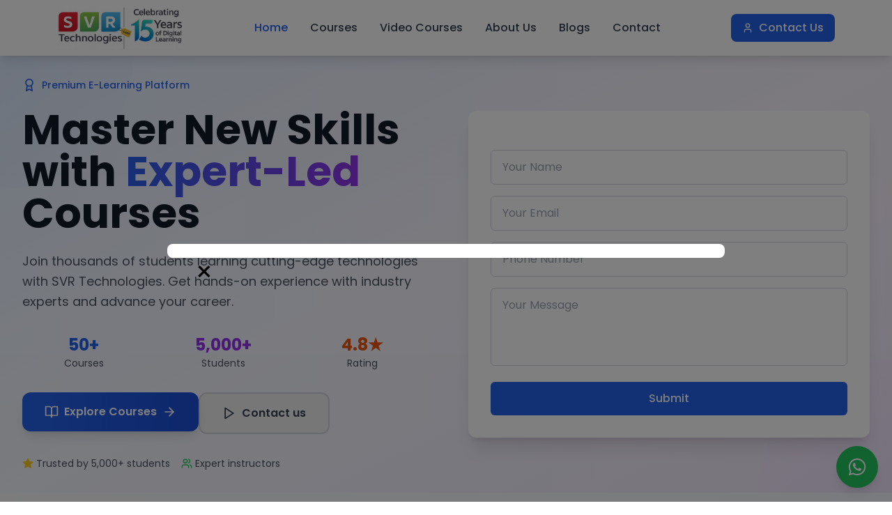

--- FILE ---
content_type: text/html
request_url: https://svrtechnologies.com/category/spotfire-interview-questions/
body_size: 665
content:
<!doctype html>
<html lang="en">

<head>
  <meta charset="UTF-8" />
  <link rel="icon" type="image/svg+xml" href="/assets/svr-favicon-icon--TSjQVOT.jpg" />
  <meta name="viewport" content="width=device-width, initial-scale=1.0" />
  <link
    href="https://fonts.googleapis.com/css2?family=Poppins:ital,wght@0,100;0,200;0,300;0,400;0,500;0,600;0,700;0,800;0,900;1,100;1,200;1,300;1,400;1,500;1,600;1,700;1,800;1,900&family=Urbanist:ital,wght@0,100..900;1,100..900&display=swap"
    rel="stylesheet">
  <title>SVR Technologies E-Learning Platform</title>

  <!-- Google tag (gtag.js) -->
  <script async src="https://www.googletagmanager.com/gtag/js?id=G-07D4J5H5L3"></script>
  <script>
    window.dataLayer = window.dataLayer || [];
    function gtag() { dataLayer.push(arguments); }
    gtag('js', new Date());

    gtag('config', 'G-07D4J5H5L3');
  </script>
  <meta name="google-site-verification" content="0Y7nltRzJyiRhTfDn9xnwN3cPTyrRyFVUUg6k8wdbvE" class="yoast-seo-meta-tag"
      />

  <!-- Google Tag Manager -->
  <script>(function (w, d, s, l, i) {
      w[l] = w[l] || []; w[l].push({
        'gtm.start':
          new Date().getTime(), event: 'gtm.js'
      }); var f = d.getElementsByTagName(s)[0],
        j = d.createElement(s), dl = l != 'dataLayer' ? '&l=' + l : ''; j.async = true; j.src =
          'https://www.googletagmanager.com/gtm.js?id=' + i + dl; f.parentNode.insertBefore(j, f);
    })(window, document, 'script', 'dataLayer', 'GTM-NVP45W95');</script>
  <!-- End Google Tag Manager -->

  <!-- Google tag (gtag.js) -->
  <script async src="https://www.googletagmanager.com/gtag/js?id=AW-10929017614"></script>
  <script>
    window.dataLayer = window.dataLayer || [];
    function gtag() { dataLayer.push(arguments); }
    gtag('js', new Date());

    gtag('config', 'AW-10929017614');
  </script>

  <script type="module" crossorigin src="/assets/index-CAyccQBd.js"></script>
  <link rel="stylesheet" crossorigin href="/assets/index-8L2rKzVH.css">
</head>

<body>
  <div id="root"></div>
  <!-- Google Tag Manager (noscript) -->
  <noscript><iframe src="https://www.googletagmanager.com/ns.html?id=GTM-NVP45W95" height="0" width="0"
      style="display:none;visibility:hidden"></iframe></noscript>
  <!-- End Google Tag Manager (noscript) -->
</body>

</html>